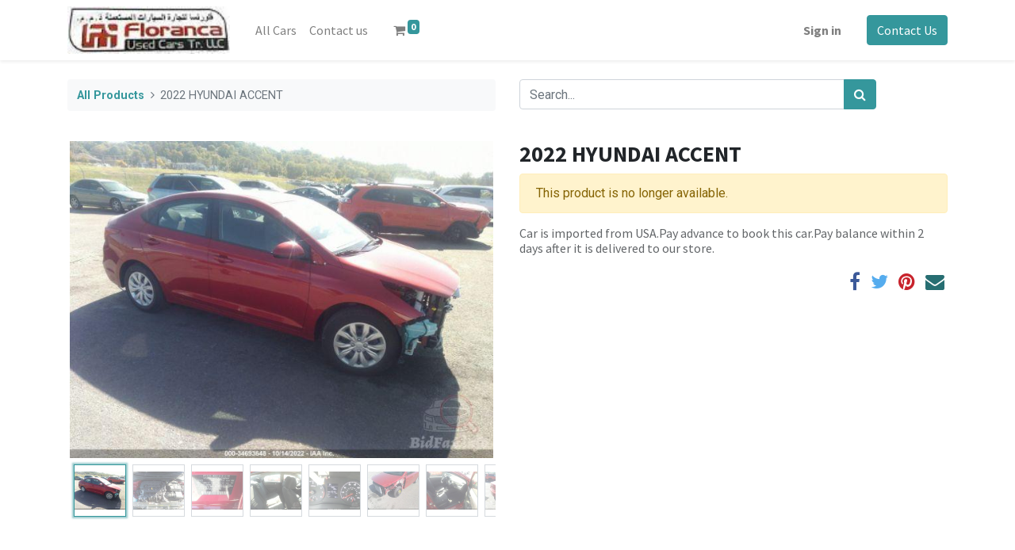

--- FILE ---
content_type: text/html; charset=utf-8
request_url: http://floranca.com:8069/shop/34693648-2022-hyundai-accent-7395
body_size: 26517
content:
<!DOCTYPE html>
        <html lang="en-US" data-website-id="1" data-main-object="product.template(7395,)" data-oe-company-name="Floranca LLC" data-add2cart-redirect="1">
    <head>
                <meta charset="utf-8"/>
                <meta http-equiv="X-UA-Compatible" content="IE=edge,chrome=1"/>
            <meta name="viewport" content="width=device-width, initial-scale=1, user-scalable=no"/>
            <meta name="viewport" content="width=device-width, initial-scale=1"/>
        <meta name="generator" content="Odoo"/>
                        <meta property="og:type" content="website"/>
                        <meta property="og:title" content="2022 HYUNDAI ACCENT"/>
                        <meta property="og:site_name" content="Floranca LLC"/>
                        <meta property="og:url" content="http://floranca.com:8069/shop/34693648-2022-hyundai-accent-7395"/>
                        <meta property="og:image" content="http://floranca.com:8069/web/image/product.template/7395/image_1024?unique=9b0c43d"/>
                        <meta property="og:description"/>
                    <meta name="twitter:card" content="summary_large_image"/>
                    <meta name="twitter:title" content="2022 HYUNDAI ACCENT"/>
                    <meta name="twitter:image" content="http://floranca.com:8069/web/image/product.template/7395/image_1024?unique=9b0c43d"/>
                    <meta name="twitter:description"/>
        <link rel="canonical" href="https://floranca.com/shop/34693648-2022-hyundai-accent-7395"/>
        <link rel="preconnect" href="https://fonts.gstatic.com/" crossorigin=""/>
                <title> 2022 HYUNDAI ACCENT | Floranca LLC </title>
                <link type="image/x-icon" rel="shortcut icon" href="/web/image/website/1/favicon?unique=ddc0e2f"/>
            <link rel="preload" href="/web/static/lib/fontawesome/fonts/fontawesome-webfont.woff2?v=4.7.0" as="font" crossorigin=""/>
            <link type="text/css" rel="stylesheet" href="/web/assets/191040-8f1cc2d/1/web.assets_common.min.css" data-asset-bundle="web.assets_common" data-asset-version="8f1cc2d"/>
            <link type="text/css" rel="stylesheet" href="/web/assets/295808-11fed25/1/web.assets_frontend.min.css" data-asset-bundle="web.assets_frontend" data-asset-version="11fed25"/>
                <script id="web.layout.odooscript" type="text/javascript">
                    var odoo = {
                        csrf_token: "91f5ef74e6e56a3e22efcfd5f9999a9bb809d180o1800690730",
                        debug: "",
                    };
                </script>
            <script type="text/javascript">
                odoo.__session_info__ = {"is_admin": false, "is_system": false, "is_website_user": true, "user_id": false, "is_frontend": true, "profile_session": null, "profile_collectors": null, "profile_params": null, "show_effect": "True", "translationURL": "/website/translations", "cache_hashes": {"translations": "63c39b9719623b23090242bff39258f3aa29fe2b"}, "geoip_country_code": null};
                if (!/(^|;\s)tz=/.test(document.cookie)) {
                    const userTZ = Intl.DateTimeFormat().resolvedOptions().timeZone;
                    document.cookie = `tz=${userTZ}; path=/`;
                }
            </script>
            <script defer="defer" type="text/javascript" src="/web/assets/312-c3ece1e/1/web.assets_common_minimal.min.js" data-asset-bundle="web.assets_common_minimal" data-asset-version="c3ece1e"></script>
            <script defer="defer" type="text/javascript" src="/web/assets/313-7fadf47/1/web.assets_frontend_minimal.min.js" data-asset-bundle="web.assets_frontend_minimal" data-asset-version="7fadf47"></script>
            <script defer="defer" type="text/javascript" data-src="/web/assets/118752-d06905b/1/web.assets_common_lazy.min.js" data-asset-bundle="web.assets_common_lazy" data-asset-version="d06905b"></script>
            <script defer="defer" type="text/javascript" data-src="/web/assets/295809-94b5894/1/web.assets_frontend_lazy.min.js" data-asset-bundle="web.assets_frontend_lazy" data-asset-version="94b5894"></script>
    </head>
            <body class="">
        <div id="wrapwrap" class="   ">
    <header id="top" data-anchor="true" data-name="Header" class="  o_header_standard">
    <nav data-name="Navbar" class="navbar navbar-expand-lg navbar-light o_colored_level o_cc shadow-sm">
            <div id="top_menu_container" class="container justify-content-start justify-content-lg-between">
    <a href="/" class="navbar-brand logo mr-4">
            <span role="img" aria-label="Logo of Floranca LLC" title="Floranca LLC"><img src="/web/image/website/1/logo/Floranca%20LLC?unique=ddc0e2f" class="img img-fluid" alt="Floranca LLC" loading="lazy"/></span>
        </a>
                <div id="top_menu_collapse" class="collapse navbar-collapse order-last order-lg-0">
    <ul id="top_menu" class="nav navbar-nav o_menu_loading flex-grow-1">
    <li class="nav-item">
        <a role="menuitem" href="/shop" class="nav-link ">
            <span>All Cars</span>
        </a>
    </li>
    <li class="nav-item">
        <a role="menuitem" href="/contactus" class="nav-link ">
            <span>Contact us</span>
        </a>
    </li>
        <li class="nav-item mx-lg-3 divider d-none"></li> 
        <li class="o_wsale_my_cart align-self-md-start  nav-item mx-lg-3">
            <a href="/shop/cart" class="nav-link">
                <i class="fa fa-shopping-cart"></i>
                <sup class="my_cart_quantity badge badge-primary" data-order-id="">0</sup>
            </a>
        </li>
            <li class="nav-item ml-lg-auto o_no_autohide_item">
                <a href="/web/login" class="nav-link font-weight-bold">Sign in</a>
            </li>
    </ul>
                </div>
        <div class="oe_structure oe_structure_solo ml-lg-4">
            <section class="s_text_block" data-snippet="s_text_block" data-name="Text">
                <div class="container">
                    <a href="/contactus" class="btn btn-primary btn_cta">Contact Us</a>
                </div>
            </section>
        </div>
    <button type="button" data-toggle="collapse" data-target="#top_menu_collapse" class="navbar-toggler ml-auto">
        <span class="navbar-toggler-icon o_not_editable"></span>
    </button>
            </div>
    </nav>
    </header>
                <main>
            <div itemscope="itemscope" itemtype="http://schema.org/Product" id="wrap" class="js_sale ecom-zoomable zoomodoo-next ecom-zoomable zoomodoo-next" data-ecom-zoom-auto="1">
                <div class="oe_structure oe_empty oe_structure_not_nearest" id="oe_structure_website_sale_product_1" data-editor-message="DROP BUILDING BLOCKS HERE TO MAKE THEM AVAILABLE ACROSS ALL PRODUCTS"></div>
                <section id="product_detail" class="container py-4 oe_website_sale " data-view-track="1" data-product-tracking-info="{&#34;item_id&#34;: &#34;3KPC24A66NE182724&#34;, &#34;item_name&#34;: &#34;[34693648] 2022 HYUNDAI ACCENT [3KPC24A66NE182724]&#34;, &#34;item_category&#34;: &#34;CARS&#34;, &#34;currency&#34;: &#34;USD&#34;, &#34;price&#34;: 8700.0}">
                    <div class="row">
                        <div class="col-lg-6">
                            <ol class="breadcrumb mb-2">
                                <li class="breadcrumb-item o_not_editable">
                                    <a href="/shop">All Products</a>
                                </li>
                                <li class="breadcrumb-item active">
                                    <span>2022 HYUNDAI ACCENT</span>
                                </li>
                            </ol>
                        </div>
                        <div class="col-lg-6">
                            <div class="d-sm-flex justify-content-between mb-2">
    <form method="get" class="o_searchbar_form o_wait_lazy_js s_searchbar_input o_wsale_products_searchbar_form w-100 w-md-auto mr-auto mb-2" action="/shop" data-snippet="s_searchbar_input">
            <div role="search" class="input-group  ">
        <input type="search" name="search" class="search-query form-control oe_search_box None" placeholder="Search..." data-search-type="products" data-limit="5" data-display-image="true" data-display-description="true" data-display-extra-link="true" data-display-detail="false" data-order-by="name asc"/>
        <div class="input-group-append">
            <button type="submit" aria-label="Search" title="Search" class="btn oe_search_button btn-primary"><i class="fa fa-search"></i>
        </button>
        </div>
    </div>
            <input name="order" type="hidden" class="o_search_order_by" value="name asc"/>
        </form>
        <div class="o_pricelist_dropdown dropdown d-none ml-1 mb-2 float-right">
            <a role="button" href="#" class="dropdown-toggle btn btn-light border-0 px-0 text-muted align-baseline" data-toggle="dropdown">
                Public Pricelist
            </a>
            <div class="dropdown-menu" role="menu">
                    <a role="menuitem" class="dropdown-item" href="/shop/change_pricelist/1">
                        <span class="switcher_pricelist" data-pl_id="1">Public Pricelist</span>
                    </a>
            </div>
        </div>
                            </div>
                        </div>
                    </div>
                    <div class="row">
                        <div class="col-md-6 mt-md-4">
        <div id="o-carousel-product" class="carousel slide position-sticky mb-3 overflow-hidden" data-ride="carousel" data-interval="0">
            <div class="o_carousel_product_outer carousel-outer position-relative flex-grow-1">
                <div class="carousel-inner h-100">
                        <div class="carousel-item h-100 active">
                            <div class="d-flex align-items-center justify-content-center h-100"><img src="/web/image/product.product/7394/image_1024/%5B34693648%5D%202022%20HYUNDAI%20ACCENT%20%5B3KPC24A66NE182724%5D?unique=68fc45d" itemprop="image" class="img img-fluid product_detail_img mh-100" alt="2022 HYUNDAI ACCENT" loading="lazy"/></div>
                        </div>
                        <div class="carousel-item h-100">
                            <div class="d-flex align-items-center justify-content-center h-100"><img src="/web/image/product.image/35541/image_1024/hyundai-accent-2022-3kpc24a66ne182724-img10.jpg?unique=7a14230" itemprop="image" class="img img-fluid product_detail_img mh-100" alt="hyundai-accent-2022-3kpc24a66ne182724-img10.jpg" loading="lazy"/></div>
                        </div>
                        <div class="carousel-item h-100">
                            <div class="d-flex align-items-center justify-content-center h-100"><img src="/web/image/product.image/35542/image_1024/hyundai-accent-2022-3kpc24a66ne182724-img9.jpg?unique=7a14230" itemprop="image" class="img img-fluid product_detail_img mh-100" alt="hyundai-accent-2022-3kpc24a66ne182724-img9.jpg" loading="lazy"/></div>
                        </div>
                        <div class="carousel-item h-100">
                            <div class="d-flex align-items-center justify-content-center h-100"><img src="/web/image/product.image/35543/image_1024/hyundai-accent-2022-3kpc24a66ne182724-img8.jpg?unique=7a14230" itemprop="image" class="img img-fluid product_detail_img mh-100" alt="hyundai-accent-2022-3kpc24a66ne182724-img8.jpg" loading="lazy"/></div>
                        </div>
                        <div class="carousel-item h-100">
                            <div class="d-flex align-items-center justify-content-center h-100"><img src="/web/image/product.image/35544/image_1024/hyundai-accent-2022-3kpc24a66ne182724-img7.jpg?unique=7a14230" itemprop="image" class="img img-fluid product_detail_img mh-100" alt="hyundai-accent-2022-3kpc24a66ne182724-img7.jpg" loading="lazy"/></div>
                        </div>
                        <div class="carousel-item h-100">
                            <div class="d-flex align-items-center justify-content-center h-100"><img src="/web/image/product.image/35545/image_1024/hyundai-accent-2022-3kpc24a66ne182724-img6.jpg?unique=7a14230" itemprop="image" class="img img-fluid product_detail_img mh-100" alt="hyundai-accent-2022-3kpc24a66ne182724-img6.jpg" loading="lazy"/></div>
                        </div>
                        <div class="carousel-item h-100">
                            <div class="d-flex align-items-center justify-content-center h-100"><img src="/web/image/product.image/35546/image_1024/hyundai-accent-2022-3kpc24a66ne182724-img5.jpg?unique=7a14230" itemprop="image" class="img img-fluid product_detail_img mh-100" alt="hyundai-accent-2022-3kpc24a66ne182724-img5.jpg" loading="lazy"/></div>
                        </div>
                        <div class="carousel-item h-100">
                            <div class="d-flex align-items-center justify-content-center h-100"><img src="/web/image/product.image/35547/image_1024/hyundai-accent-2022-3kpc24a66ne182724-img4.jpg?unique=7a14230" itemprop="image" class="img img-fluid product_detail_img mh-100" alt="hyundai-accent-2022-3kpc24a66ne182724-img4.jpg" loading="lazy"/></div>
                        </div>
                        <div class="carousel-item h-100">
                            <div class="d-flex align-items-center justify-content-center h-100"><img src="/web/image/product.image/35548/image_1024/hyundai-accent-2022-3kpc24a66ne182724-img3.jpg?unique=7a14230" itemprop="image" class="img img-fluid product_detail_img mh-100" alt="hyundai-accent-2022-3kpc24a66ne182724-img3.jpg" loading="lazy"/></div>
                        </div>
                        <div class="carousel-item h-100">
                            <div class="d-flex align-items-center justify-content-center h-100"><img src="/web/image/product.image/35549/image_1024/hyundai-accent-2022-3kpc24a66ne182724-img2.jpg?unique=7a14230" itemprop="image" class="img img-fluid product_detail_img mh-100" alt="hyundai-accent-2022-3kpc24a66ne182724-img2.jpg" loading="lazy"/></div>
                        </div>
                        <div class="carousel-item h-100">
                            <div class="d-flex align-items-center justify-content-center h-100"><img src="/web/image/product.image/35550/image_1024/hyundai-accent-2022-3kpc24a66ne182724-img1.jpg?unique=7a14230" itemprop="image" class="img img-fluid product_detail_img mh-100" alt="hyundai-accent-2022-3kpc24a66ne182724-img1.jpg" loading="lazy"/></div>
                        </div>
                </div>
                    <a class="carousel-control-prev" href="#o-carousel-product" role="button" data-slide="prev">
                        <span class="fa fa-chevron-left fa-2x" role="img" aria-label="Previous" title="Previous"></span>
                    </a>
                    <a class="carousel-control-next" href="#o-carousel-product" role="button" data-slide="next">
                        <span class="fa fa-chevron-right fa-2x" role="img" aria-label="Next" title="Next"></span>
                    </a>
            </div>
        <div class="o_carousel_product_indicators pr-1 overflow-hidden">
            <ol class="carousel-indicators p-1 position-static mx-auto my-0 text-left">
                <li data-target="#o-carousel-product" class="m-1 mb-2 align-top active" data-slide-to="0">
                    <div><img src="/web/image/product.product/7394/image_128/%5B34693648%5D%202022%20HYUNDAI%20ACCENT%20%5B3KPC24A66NE182724%5D?unique=68fc45d" class="img o_image_64_contain" alt="2022 HYUNDAI ACCENT" loading="lazy"/></div>
                </li><li data-target="#o-carousel-product" class="m-1 mb-2 align-top " data-slide-to="1">
                    <div><img src="/web/image/product.image/35541/image_128/hyundai-accent-2022-3kpc24a66ne182724-img10.jpg?unique=7a14230" class="img o_image_64_contain" alt="hyundai-accent-2022-3kpc24a66ne182724-img10.jpg" loading="lazy"/></div>
                </li><li data-target="#o-carousel-product" class="m-1 mb-2 align-top " data-slide-to="2">
                    <div><img src="/web/image/product.image/35542/image_128/hyundai-accent-2022-3kpc24a66ne182724-img9.jpg?unique=7a14230" class="img o_image_64_contain" alt="hyundai-accent-2022-3kpc24a66ne182724-img9.jpg" loading="lazy"/></div>
                </li><li data-target="#o-carousel-product" class="m-1 mb-2 align-top " data-slide-to="3">
                    <div><img src="/web/image/product.image/35543/image_128/hyundai-accent-2022-3kpc24a66ne182724-img8.jpg?unique=7a14230" class="img o_image_64_contain" alt="hyundai-accent-2022-3kpc24a66ne182724-img8.jpg" loading="lazy"/></div>
                </li><li data-target="#o-carousel-product" class="m-1 mb-2 align-top " data-slide-to="4">
                    <div><img src="/web/image/product.image/35544/image_128/hyundai-accent-2022-3kpc24a66ne182724-img7.jpg?unique=7a14230" class="img o_image_64_contain" alt="hyundai-accent-2022-3kpc24a66ne182724-img7.jpg" loading="lazy"/></div>
                </li><li data-target="#o-carousel-product" class="m-1 mb-2 align-top " data-slide-to="5">
                    <div><img src="/web/image/product.image/35545/image_128/hyundai-accent-2022-3kpc24a66ne182724-img6.jpg?unique=7a14230" class="img o_image_64_contain" alt="hyundai-accent-2022-3kpc24a66ne182724-img6.jpg" loading="lazy"/></div>
                </li><li data-target="#o-carousel-product" class="m-1 mb-2 align-top " data-slide-to="6">
                    <div><img src="/web/image/product.image/35546/image_128/hyundai-accent-2022-3kpc24a66ne182724-img5.jpg?unique=7a14230" class="img o_image_64_contain" alt="hyundai-accent-2022-3kpc24a66ne182724-img5.jpg" loading="lazy"/></div>
                </li><li data-target="#o-carousel-product" class="m-1 mb-2 align-top " data-slide-to="7">
                    <div><img src="/web/image/product.image/35547/image_128/hyundai-accent-2022-3kpc24a66ne182724-img4.jpg?unique=7a14230" class="img o_image_64_contain" alt="hyundai-accent-2022-3kpc24a66ne182724-img4.jpg" loading="lazy"/></div>
                </li><li data-target="#o-carousel-product" class="m-1 mb-2 align-top " data-slide-to="8">
                    <div><img src="/web/image/product.image/35548/image_128/hyundai-accent-2022-3kpc24a66ne182724-img3.jpg?unique=7a14230" class="img o_image_64_contain" alt="hyundai-accent-2022-3kpc24a66ne182724-img3.jpg" loading="lazy"/></div>
                </li><li data-target="#o-carousel-product" class="m-1 mb-2 align-top " data-slide-to="9">
                    <div><img src="/web/image/product.image/35549/image_128/hyundai-accent-2022-3kpc24a66ne182724-img2.jpg?unique=7a14230" class="img o_image_64_contain" alt="hyundai-accent-2022-3kpc24a66ne182724-img2.jpg" loading="lazy"/></div>
                </li><li data-target="#o-carousel-product" class="m-1 mb-2 align-top " data-slide-to="10">
                    <div><img src="/web/image/product.image/35550/image_128/hyundai-accent-2022-3kpc24a66ne182724-img1.jpg?unique=7a14230" class="img o_image_64_contain" alt="hyundai-accent-2022-3kpc24a66ne182724-img1.jpg" loading="lazy"/></div>
                </li>
            </ol>
        </div>
        </div>
                        </div>
                        <div class="col-md-6 mt-md-4" id="product_details">
                            <h1 itemprop="name">2022 HYUNDAI ACCENT</h1>
                            <span itemprop="url" style="display:none;">/shop/34693648-2022-hyundai-accent-7395</span>
                            <p class="text-muted my-2" placeholder="A short description that will also appear on documents."></p>
                            <p class="alert alert-warning">This product is no longer available.</p>
                            <div id="product_attributes_simple">
                                <table class="table table-sm text-muted d-none">
                                </table>
                            </div>
                            <div id="o_product_terms_and_share">
    <p class="text-muted h6 mt-3">
      <a href="/terms" class="text-muted">Car is imported from USA.Pay advance to book this car.Pay balance within 2 days after it is delivered to our store.</a>
      <br/>
    </p>
            <div class="h4 mt-3 d-flex justify-content-end" contenteditable="false">
    <div data-snippet="s_share" class="s_share text-left text-lg-right">
        <a href="https://www.facebook.com/sharer/sharer.php?u={url}" target="_blank" class="s_share_facebook mx-1 my-0">
            <i class="fa fa-facebook "></i>
        </a>
        <a href="https://twitter.com/intent/tweet?text={title}&amp;url={url}" target="_blank" class="s_share_twitter mx-1 my-0">
            <i class="fa fa-twitter "></i>
        </a>
        <a href="https://pinterest.com/pin/create/button/?url={url}&amp;media={media}&amp;description={title}" target="_blank" class="s_share_pinterest mx-1 my-0">
            <i class="fa fa-pinterest "></i>
        </a>
        <a href="mailto:?body={url}&amp;subject={title}" class="s_share_email mx-1 my-0">
            <i class="fa fa-envelope "></i>
        </a>
    </div>
            </div>
        </div>
        </div>
                    </div>
                </section>
                <div itemprop="description" class="oe_structure oe_empty mt16" id="product_full_description"></div>
                <div class="oe_structure oe_empty oe_structure_not_nearest mt16" id="oe_structure_website_sale_product_2" data-editor-message="DROP BUILDING BLOCKS HERE TO MAKE THEM AVAILABLE ACROSS ALL PRODUCTS"></div>
            </div>
                </main>
                <footer id="bottom" data-anchor="true" data-name="Footer" class="o_footer o_colored_level o_cc ">
                    <div id="footer" class="oe_structure oe_structure_solo" style="">
      <section class="s_text_block pt40 pb16" data-snippet="s_text_block" data-name="Text" style="background-image: none;">
        <div class="container">
          <div class="row">
            <div class="col-lg-2 pt24 pb24 o_colored_level" data-original-title="" title="" aria-describedby="tooltip988197">
              <h5 class="mb-3">Useful Links</h5>
              <ul class="list-unstyled">
                <li>
                  <a href="/">Home</a>
                </li>
                <li>
                  <a href="#">About us</a>
                </li>
                <li data-original-title="" title="" aria-describedby="tooltip734168"><a href="/shop">Cars</a>&nbsp;<br/></li>
                <li>
                  <a href="/contactus">Contact us</a>
                </li>
              </ul>
            </div>
            <div class="col-lg-5 pt24 pb24 o_colored_level">
              <h5 class="mb-3">About us</h5>
              <p>We are a team of passionate people whose goal is to bring you best cars from USA. Many years of experience allows us to reach best results buying.<br/><br/>We&nbsp; are dealing only with trusted supliers.&nbsp;</p>
            </div>
            <div id="connect" class="col-lg-4 offset-lg-1 pt24 pb24 o_colored_level">
              <h5 class="mb-3">Connect with us</h5>
              <ul class="list-unstyled">
                <li>
                  <i class="fa fa-comment fa-fw mr-2"></i>
                  <span>
                    <a href="/contactus">Contact us</a>
                  </span>
                </li>
                <li data-original-title="" title="" aria-describedby="tooltip735943">
                  <i class="fa fa-envelope fa-fw mr-2"></i>
                  <span>
                    <a href="mailto:info@floranca.com">info@floranca.com</a>
                  </span>
                </li>
                <li data-original-title="" title="" aria-describedby="tooltip674242">
                  <i class="fa fa-phone fa-fw mr-2"></i>
                  <span class="o_force_ltr">
                    <a href="tel:+971562128894">+971</a>
                    <a href="tel:+971562128894">562128894</a>
                  </span>
                </li>
              </ul>
              <div class="s_share text-left" data-snippet="s_share" data-name="Social Media">
                <h5 class="s_share_title d-none">Follow us</h5>
                <a href="/website/social/facebook" class="s_share_facebook" target="_blank">
                  <i class="fa fa-facebook rounded-circle shadow-sm"></i>
                </a>
                <a href="/website/social/twitter" class="s_share_twitter" target="_blank">
                  <i class="fa fa-twitter rounded-circle shadow-sm"></i>
                </a>
                <a href="/website/social/linkedin" class="s_share_linkedin" target="_blank">
                  <i class="fa fa-linkedin rounded-circle shadow-sm"></i>
                </a>
                <a href="/" class="text-800 float-right">
                  <i class="fa fa-home rounded-circle shadow-sm"></i>
                </a>
              </div>
            </div>
          </div>
        </div>
      </section>
    </div>
  <div class="o_footer_copyright o_colored_level o_cc" data-name="Copyright">
                        <div class="container py-3">
                            <div class="row">
                                <div class="col-sm text-center text-sm-left text-muted">
                                    <span class="o_footer_copyright_name mr-2">Copyright © Floranca Used Cars Trading LLC</span>
                                </div>
                                <div class="col-sm text-center text-sm-right o_not_editable">
        <div class="o_brand_promotion">
        Managed by 
            <a target="_blank" class="badge badge-light" href="mailto:kesturbo@gmail.com">
                Kesturbo
            </a>
        - 
                    ERP implementation services
        </div>
                                </div>
                            </div>
                        </div>
                    </div>
                </footer>
            </div>
            <script id="tracking_code" async="1" src="https://www.googletagmanager.com/gtag/js?id=UA-129276247-1"></script>
            <script>
                window.dataLayer = window.dataLayer || [];
                function gtag(){dataLayer.push(arguments);}
                gtag('js', new Date());
                gtag('config', 'UA-129276247-1');
            </script>
    </body>
        </html>